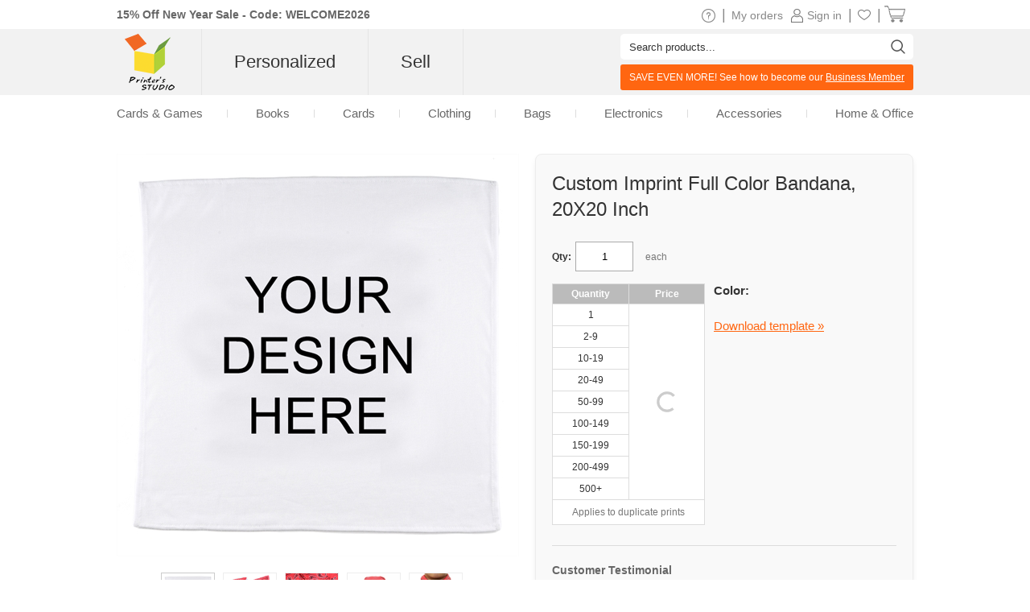

--- FILE ---
content_type: text/html
request_url: https://www.printerstudio.com/personalized/custom-imprint-bandanas-full-color.html
body_size: 12166
content:
<!DOCTYPE html PUBLIC "-//W3C//DTD XHTML 1.0 Transitional//EN" "http://www.w3.org/TR/xhtml1/DTD/xhtml1-transitional.dtd">
<html xmlns="http://www.w3.org/1999/xhtml" xmlns:fb="https://www.facebook.com/2008/fbml">
<head>
    <title>Custom Imprint Full Color Bandana, 20X20 Inch</title>
    <meta name="keywords" content="Custom Imprint Full Color Bandana, 20X20 Inch" />
    <meta name="description" content="" />
    <meta name="robots" content="index, follow" />
    <meta http-equiv="content-language" content="en" />
    <meta property="og:title" content="Custom Imprint Full Color Bandana, 20X20 Inch" />
    <meta property="og:site_name" content="PrinterStudio.com" />
    <meta property="og:image" content="https://cd2.printerstudio.com/AttachFiles/WebsiteImages/Product_Show/FI_27568.jpg" />
    <link rel="stylesheet" type="text/css" href="../css/main.css?v20260002260120" />
    <script type='text/javascript' language='javascript' src='https://www.printerstudio.com/js/jquery-3.6.0.min.js'></script>
<script type='text/javascript' language='javascript' src='https://www.printerstudio.com/js/jquery.json-2.6.0.min.js'></script>
<script type='text/javascript' language='javascript' src='https://www.printerstudio.com/js/jquery.cookie.js'></script>
<script type='text/javascript' language='javascript' src='https://www.printerstudio.com/js/qp_shared.js?v20260002260120'></script>
<script type='text/javascript' language='javascript' src='https://www.printerstudio.com/js/dn_popup.js?v20260002260120'></script>
<script type='text/javascript' language='javascript' src='https://www.printerstudio.com/js/publish.js?v20260002260120'></script>
<script type='text/javascript' language='javascript' src='https://www.printerstudio.com/js/loginstatus.js?v20260002260120'></script>
<script type='text/javascript' language='javascript' src='https://www.google.com/jsapi?key=AIzaSyBdd25gAB1vtBAJNuzcuIRzXfNzRSoLVFE'></script>
<script type='text/javascript' language='javascript' src='https://www.printerstudio.com/js/currency.js?v20260002260120'></script>
<script type='text/javascript' language='javascript' src='https://www.printerstudio.com/products/common/js/pub_preview_animationcard.js?v20260002260120'></script>
    <script type="text/javascript" language="javascript">
        function doPersonalize(url) {
            window.location.href = oPublish.readyPersonalizeUrl(url);
        };
    </script>
</head>
<body>
    <div id="divPage">
        <div id="div_content">
            <div id="divContent">
                <div class="cframe">
                    <div class="cf_right">
                        <div id="main_content">
                            <div itemscope="itemscope" itemtype="https://schema.org/Product" class="mc_protpbox">
                                <div class="proinfobox">
                                    <div class="proinfowrap">
                                        <h1 id="div_itemdesc" itemprop="name">Custom Imprint Full Color Bandana, 20X20 Inch</h1>
                                         <div id="div_AllProductPagePromotion" productType="BANDANA" publishKey="@AllProductPagePromotion" style="display: none"></div>
                                        <div itemprop="offers" itemscope="itemscope" itemtype="https://schema.org/Offer" class="prosec_lbox">
                                            <span class="instocktxt"><link itemprop="availability" href="https://schema.org/InStock" />In Stock</span>
                                            <div class="prosec1">
                                                <meta itemprop="priceCurrency" content="USD" /><div class="qtybox"><span class="black12">Qty:</span><input id="txtQty" type="text" value="1" maxlength="6" /></div><div id="div_total_qty_price" style="display: none" class="totalqtyprice" ></div><div itemprop="price" id="div_pronewprice" style="display: none" class="pronewprice" content="15.00">$15.00</div>
                                                <div class="protitle">each</div>
                                            </div>
                                            <div class="autoleft">
                                                <table id="tab_propricelist" class="bulk" border="0" cellspacing="0" cellpadding="0">
                                                    <tr>
                                                        <th>Quantity</th>
                                                        <th>Price</th>
                                                    </tr>
                                                    <input id="hidd_itemid" type="hidden" value="6C946B93CC33F5A8A3CC7D7BC2B343F9" style="display:none"><input id="hidd_pieces" type="hidden" value="1" style="display:none"><input id="hidd_minQty" type="hidden" value="1" style="display:none"><input id="hidd_nature" type="hidden" value="C" style="display:none"><input id="hidd_packid" type="hidden" value="" style="display:none"><tr><td qty="1">1 </td><td class="productPageLoading" rowspan="9" ><img title="" src="https://www.printerstudio.com/images/wait/reloading.gif" /></td><td id="p_r1_c1" price="15.00" pieces="1" style="text-align: center; display: none">$15.00</td></tr><tr><td qty="2">2-9 </td><td id="p_r2_c1" price="13.05" pieces="1" style="text-align: center; display: none">$13.05</td></tr><tr><td qty="10">10-19 </td><td id="p_r3_c1" price="12.10" pieces="1" style="text-align: center; display: none">$12.10</td></tr><tr><td qty="20">20-49 </td><td id="p_r4_c1" price="11.15" pieces="1" style="text-align: center; display: none">$11.15</td></tr><tr><td qty="50">50-99 </td><td id="p_r5_c1" price="10.30" pieces="1" style="text-align: center; display: none">$10.30</td></tr><tr><td qty="100">100-149 </td><td id="p_r6_c1" price="9.55" pieces="1" style="text-align: center; display: none">$9.55</td></tr><tr><td qty="150">150-199 </td><td id="p_r7_c1" price="8.80" pieces="1" style="text-align: center; display: none">$8.80</td></tr><tr><td qty="200">200-499 </td><td id="p_r8_c1" price="8.15" pieces="1" style="text-align: center; display: none">$8.15</td></tr><tr><td qty="500">500+ </td><td id="p_r9_c1" price="7.50" pieces="1" style="text-align: center; display: none">$7.50</td></tr>
                                                    <tr>
                                                        <td colspan="2" class="grey11">Applies to duplicate prints</td>
                                                    </tr>
                                                </table>
                                            </div>
                                            <div class="pro_right_side">
                                                 
                                                <div class="colorbox">
                                                    <div id="choosecolor"><span>Color:</span></div>
                                                    <div id="checkcolor"></div>
                                                </div>
                                                <div class="prosec_tbox">
                                                    <div class="bn_startdesignbox">
                                                        <div class="bn_startdesign"><a href="javascript:doPersonalize('https://www.printerstudio.com/products/pro_item_process_flow.aspx')">Personalize it</a></div>
                                                    </div>
                                                </div>
                                                <div class="clear">
                                                    <p><a href="../pops/bandana-temp-guide.html" target="templates" onclick="return window.open('','templates','toolbar=no,location=no,directories=no,status=no,menubar=no,resizable=no,copyhistory=no,scrollbars=yes,width=500,height=420')">Download template &raquo;</a></p>
                                                </div>
                                            </div>
											<div class="clear"></div>
                                        </div>
                                        <div itemprop="offers" itemscope="itemscope" itemtype="http://schema.org/AggregateOffer" style="display:none">
                                            <meta itemprop="priceCurrency" content="USD" />
                                            <span itemprop="lowPrice" class="lowprice">$7.50</span> - <span itemprop="highPrice" class="highprice">$15.00</span>
                                        </div>
                                        <div class="divLine"></div>
                                        <div id="tt_wrapper">
    <div itemprop="review" itemscope itemtype="https://schema.org/Review" class="tt_column testi">
        <span class="black14">Customer Testimonial<br /></span>
        <span>"I had some "mini-Euro" cards, the kind found in most Euro-games that I care about, printed by Printer's Studio.  The quality of the card paper and color reproduction were excellent.  The cards did vary slightly by ~1mm in terms of being right on center.  This is well in spec, according to their website.   However, a good card design stays well inside the safe area and uses the bleed area to minimize how noticeable this effect is.  Overall a high quality product and I am pleased to finally have a printer that make these size cards. I plan to make many more orders in the future." </span><br /><span style="color:#aaa;">Anonymous,</span><span style="color:#aaa;"> </span><span style="color:#aaa;"> United States</span> <span class="rating-foreground"><meta content="4.5" /></span>
    </div>
    <div class="tt_column_bot">
        <a href="https://www.printerstudio.com/tt_write.aspx?pid=6C946B93CC33F5A8A3CC7D7BC2B343F9&type=67AD1D35232DF941">write testimonial</a><a href="https://www.printerstudio.com/tt_list.aspx?type=67AD1D35232DF941">see more</a>
    </div>
</div>
<div class="clear"></div>
<div class="addthis_inline_share_toolbox_uor2"></div>  
                                    </div>
                                </div>
                                <div class="proimgbox">
                                    <div class="div_probigimgbox"><a class="favorite_item" id="chk_fav_FI_27568" favoritestatus="N" onclick="oPublish.btn_favorite_onclick('FI_27568', '6C946B93CC33F5A8A3CC7D7BC2B343F9')"></a> <a class="link" href="javascript:doPersonalize('https://www.printerstudio.com/products/pro_item_process_flow.aspx')"><img itemprop="image" id="photoshow" class="photo" src="https://cd2.printerstudio.com/AttachFiles/WebsiteImages/Product_Show/FI_27568.jpg" original="https://cd2.printerstudio.com/AttachFiles/WebsiteImages/Product_Show/FI_27568.jpg" rel="https://cd2.printerstudio.com/AttachFiles/WebsiteImages/Product_ItemBig/FI_27568.jpg" width="500" height="500" alt="Custom Imprint Full Color Bandana, 20X20 Inch"></a></div> <div class="sampleimagebox"><span style="display: none;" class="spec-prev-btn"></span><span style="display: none;" class="spec-next-btn"></span><div class="sampleimagecenterbox"><div class="sampleimagescrollbox"><ul><li><div><img class="img-hover" src="https://cd2.printerstudio.com/AttachFiles/WebsiteImages/Product_Show/FI_27568.jpg" original="https://cd2.printerstudio.com/AttachFiles/WebsiteImages/Product_Show/FI_27568.jpg" mid="https://cd2.printerstudio.com/AttachFiles/WebsiteImages/Product_Show/FI_27568.jpg" big="https://cd2.printerstudio.com/AttachFiles/WebsiteImages/Product_ItemBig/FI_27568.jpg" alt="View" sign="basic"></div><a class="black11" href="javascript:;"><div>View</div></a></li><li><div><img src="https://cd2.printerstudio.com/attachfiles/websiteimages/product_sample/39FEAFFBB55ECC9144B731AD6DAAE4B79F10B31C.jpg" original="https://cd2.printerstudio.com/attachfiles/websiteimages/product_sample/39FEAFFBB55ECC9144B731AD6DAAE4B79F10B31C.jpg" mid="https://cd2.printerstudio.com/attachfiles/websiteimages/product_sample/39FEAFFBB55ECC9144B731AD6DAAE4B79F10B31C.jpg" alt="" ></div><a class="black11" href="javascript:;"><div></div></a></li><li><div><img src="https://cd2.printerstudio.com/attachfiles/websiteimages/product_sample/61FB17982961CA5CBB98CD990F757507275437E2.jpg" original="https://cd2.printerstudio.com/attachfiles/websiteimages/product_sample/61FB17982961CA5CBB98CD990F757507275437E2.jpg" mid="https://cd2.printerstudio.com/attachfiles/websiteimages/product_sample/61FB17982961CA5CBB98CD990F757507275437E2.jpg" alt="" ></div><a class="black11" href="javascript:;"><div></div></a></li><li><div><img src="https://cd2.printerstudio.com/attachfiles/websiteimages/product_sample/D1E628D52245036DB54527B1B9FEB9F878E55B8F.jpg" original="https://cd2.printerstudio.com/attachfiles/websiteimages/product_sample/D1E628D52245036DB54527B1B9FEB9F878E55B8F.jpg" mid="https://cd2.printerstudio.com/attachfiles/websiteimages/product_sample/D1E628D52245036DB54527B1B9FEB9F878E55B8F.jpg" alt="" ></div><a class="black11" href="javascript:;"><div></div></a></li><li><div><img src="https://cd2.printerstudio.com/attachfiles/websiteimages/product_sample/B4DC6270B810D0754C30A2E7DFBAFD4D559C5E87.jpg" original="https://cd2.printerstudio.com/attachfiles/websiteimages/product_sample/B4DC6270B810D0754C30A2E7DFBAFD4D559C5E87.jpg" mid="https://cd2.printerstudio.com/attachfiles/websiteimages/product_sample/B4DC6270B810D0754C30A2E7DFBAFD4D559C5E87.jpg" alt="" ></div><a class="black11" href="javascript:;"><div></div></a></li></ul></div></div></div>
                                    <div class="prospec">
                                        <h5>Specifications:</h5>
                                        <ul>
                                            <li>Size Option: 22" x 22", 20" x 20", 18" x 18", 14" x 14" (promotional bandanas or Bandana Handkerchief)</li>
                                            <li>Dog bandana provide shape option of triangle and pentagon in three size option. Small 20" x 14" x 14" | Medium 28" x 20" x 20" | Large 31" x 22" x 22"</li>
                                            <li>Your print will cover the front side of the bandanas</li>
                                            <li>Material: 100% spun polyester</li>
                                            <li>Customized with edge to edge deep full color print with your images, designs, and text</li>
                                            <li>Bad hair day or just want to add an edge to your outfit? Custom bandanas are thing for you. They can be used as a headscarf, handkerchief, neckerchief...and well anything else you can think of</li>
                                            <li>Custom bandanas make your special occasion extra memorable when you gift your guests with it. Personalized bandanas are great for party wear, athletes, bachelor parties, bachelorette parties, camps, company team building events, family reunions and group vacations</li>
                                            <li>All over print full color bandanas are great birthday gifts and holiday gifts</li>
                                        </ul>
                                    </div>
                                    <div class="prosec">
                                        <h5>Description:</h5>
                                        <div class="procode">
                                            <b>Product code: </b><span itemprop="productID" content="PS011068001-26-03">PS011068001-26-03</span>
                                            <meta itemprop="category" content="Apparel & Accessories > Clothing Accessories > Bandanas & Headties > Bandanas" />
                                        </div>
                                        <p itemprop="description"></p>
                                    </div>
                                </div>
                            </div>
                            <div class="clear"></div>
                            <div class="youtube-player pic720" data-id="nlfZ__TOvTE"></div>
                            <div class="clear">&nbsp;</div>
                            <div id="divRelationAccessoryBox" style="display: none;"></div><h3>See related designs:</h3><BR><div class="clear"><h2>Business <span class="total">(Total: 29 items)</span></h2></div><div class="mc_photobox" onmousemove="oPublish.photobox_onmousemove(event);"><div class="mcpb_item"><p class="photo"><a href="https://www.printerstudio.com/personalized/bandanas.html"><img src="https://cd2.printerstudio.com/AttachFiles/WebsiteImages/Product_Items/FI_27244.jpg" alt="Custom All Over Print Bandana, 20X20 Inch" width="225" height="225" ></a><a class="favorite_item" id="chk_fav_FI_27244" favoriteStatus="N" onclick="oPublish.btn_favorite_onclick('FI_27244', '15AEA806C60624C2B076422B9D2E17F9');"></a></p><p class="desc">Custom All Over Print Bandana, 20X20 Inch</p><p class="price_new" style="display:none">$15.00</p></div><div class="mcpb_item"><p class="photo"><a href="https://www.printerstudio.com/personalized/custom-bandanas-company-logo-full-color.html"><img src="https://cd2.printerstudio.com/AttachFiles/WebsiteImages/Product_Items/FI_27577.jpg" alt="Custom Bandana With Company Logo Full Color, 20X20 Inch" width="225" height="225" ></a><a class="favorite_item" id="chk_fav_FI_27577" favoriteStatus="N" onclick="oPublish.btn_favorite_onclick('FI_27577', 'B1601A9F035E6B7F8D22173708BED0BC');"></a></p><p class="desc">Custom Bandana With Company Logo Full Color, 20X20 Inch</p><p class="price_new" style="display:none">$15.00</p></div><div class="mcpb_item"><p class="photo"><a href="https://www.printerstudio.com/personalized/custom-imprint-bandanas-full-color-with-text.html"><img src="https://cd2.printerstudio.com/AttachFiles/WebsiteImages/Product_Items/FI_27569.jpg" alt="Custom Full Color Bandana With Text, 20X20 Inch" width="225" height="225" ></a><a class="favorite_item" id="chk_fav_FI_27569" favoriteStatus="N" onclick="oPublish.btn_favorite_onclick('FI_27569', 'E8B6B305E7D4476790855EA7EBCD4BD0');"></a></p><p class="desc">Custom Full Color Bandana With Text, 20X20 Inch</p><p class="price_new" style="display:none">$15.00</p></div><div class="mcpb_item"><p class="photo"><a href="https://www.printerstudio.com/personalized/custom-bandanas-design-artwork-full-color.html"><img src="https://cd2.printerstudio.com/AttachFiles/WebsiteImages/Product_Items/FI_27608.jpg" alt="Custom Bandana With Design Artwork Full Color, 20X20 Inch" width="225" height="225" ></a><a class="favorite_item" id="chk_fav_FI_27608" favoriteStatus="N" onclick="oPublish.btn_favorite_onclick('FI_27608', '7039532D3CADE2BEAC508B2F02BC7D88');"></a></p><p class="desc">Custom Bandana With Design Artwork Full Color, 20X20 Inch</p><p class="price_new" style="display:none">$15.00</p></div><div class="morebox"><div class="itemmore"><a href="https://www.printerstudio.com/unique-ideas/bandana-personalized-promotional-gifts.html" class="btn_more">More &raquo;</a></div></div></div><div id="divSellDesignBox" style="display: none;"></div>
                        </div>
                    </div>
                    <div id="divProducts"></div>
                    <script type='text/javascript' language='javascript'>oPublish.readyRender();oPublish.renderProductPageAnimation();$(document).ready(function(){oPublish.onload();oLoginStatus.requestHandle();});</script>
                </div>
            </div>
        </div>
        <div id="div_footer"><div id="footer_top">
    <div class="shareWrap">
        <div class="emailbox">
            <div class="joinUsWrap">
                <span>Join our mailing list</span>
                <input id="txt_email_offers" type="text" maxlength="50" onfocus="value=''" value="Enter your email address..." />
                <input id="btn_email_offers" type="button" value="Submit" onclick="oGlobalF.requestHandle();" />
            </div>
            <p class="clear">Enter your email address and get a <span class="price_shrink" style="display: none">5</span> off coupon* on your next purchase</p>
        </div>
        <div class="socialWrap">
            <p>Stay Connected</p>
            <ul>
                <li>
                    <a class="socialIcon" href="https://www.facebook.com/PrinterStudio">
                        <img alt="Facebook icon" class="imageWrap" src="https://www.printerstudio.com/images/site/Facebook_edm.png" title="Facebook icon" border="0" width="40">
                    </a>
                </li>
                <li>
                    <a class="socialIcon" href="https://www.instagram.com/printer_studio/">
                        <img alt="Instagram icon" class="imageWrap" src="https://www.printerstudio.com/images/site/Instagram.png" title="Instagram icon" border="0" width="40">
                    </a>
                </li>
                <li>
                    <a class="socialIcon" href="https://www.pinterest.com/printerstudio/">
                        <img alt="Pinterest icon" class="imageWrap" src="https://www.printerstudio.com/images/site/Pinterest_edm.png" title="Pinterest icon" border="0" width="40">
                    </a>
                </li>
                <li>
                    <a class="socialIcon" href="https://www.youtube.com/channel/UCYGqNh_P2t_-wD6KAfS6K4g">
                        <img alt="Youtube icon" class="imageWrap" src="https://www.printerstudio.com/images/site/Youtube_edm.png" title="Youtube icon" border="0" width="40">
                    </a>
                </li>
            </ul>
        </div>
        <span class="clear"></span>
    </div>
    <div class="ft_menu_Wrap">
        <div class="ft_menu">
            <p>Customer Service</p>
            <ol>
                <li><a class="white11" href="https://www.printerstudio.com/help.aspx">Help / FAQs</a></li>
                <li><a class="white11" href="https://www.printerstudio.com/support/os.aspx">Contact us</a></li>
                <li><a class="white11" href="https://www.printerstudio.com/account/acc_orders.aspx">My Orders / Reorder</a></li>
                <li><a class="white11" href="https://www.printerstudio.com/rewards.aspx">Rewards Program</a></li>
                <li><a class="white11" href="https://www.printerstudio.com/shipping.aspx">Shipping and Delivery</a></li>
                <li><a class="white11" href="https://www.printerstudio.com/guarantee.aspx">Guarantee & Returns</a></li>
                <li><a class="white11" href="https://www.printerstudio.com/coupons.aspx">Coupons</a></li>
            </ol>
        </div>
        <div class="ft_menu">
            <p>Our Company</p>
            <ol>
                <li><a class="white11" href="https://www.printerstudio.com/about.aspx">About Us</a></li>
                <li><a class="white11" href="https://www.printerstudio.com/personalized-photo-gifts.aspx">Our Products</a></li>
                <li><a class="white11" href="https://www.printerstudio.com/user-agreement.aspx">User Agreement</a></li>
                <li><a class="white11" href="https://www.printerstudio.com/privacy_policy.aspx">Privacy Policy</a></li>
                <li><a class="white11" href="https://www.printerstudio.com/sitemap.aspx">Sitemap</a></li>
                <li><a class="white11" href="https://www.printerstudio.com/forms/mail-friend.aspx">Refer A Friend</a></li>
                <li><a class="white11" href="https://www.printerstudio.com/blog/home.aspx">Blog</a></li>
            </ol>
        </div>
        <div class="ft_menu">
            <p>Design Your Own</p>
            <ol>
                <li><a class="white11" href="https://www.printerstudio.com/unique-ideas/custom-card-and-puzzle-games.html">Cards & Games</a></li>
                <li><a class="white11" href="https://www.printerstudio.com/unique-ideas/create-photo-books.html">Books</a></li>
                <li><a class="white11" href="https://www.printerstudio.com/unique-ideas/make-photo-cards.html">Cards</a></li>
                <li><a class="white11" href="https://www.printerstudio.com/unique-ideas/personalized-clothing.html">Clothing</a></li>
                <li><a class="white11" href="https://www.printerstudio.com/unique-ideas/personalized-bags-accessory.html">Bags</a></li>
                <li><a class="white11" href="https://www.printerstudio.com/unique-ideas/personalized-electronic-accessories.html">Electronics</a></li>
                <li><a class="white11" href="https://www.printerstudio.com/unique-ideas/personalized-accessories.html">Accessories</a></li>
                <li><a class="white11" href="https://www.printerstudio.com/unique-ideas/personalized-home-decor.html">Home & Office</a></li>
            </ol>
        </div>
        <div class="ft_menu">
            <p>Make Money with Us</p>
            <ol>
                <li><a class="white11" href="https://www.printerstudio.com/business-program.aspx">Business Program</a></li>
                <li><a class="white11" href="https://www.printerstudio.com/sell.aspx" target="_blank">Sell Your Design</a></li>
            </ol>
        </div>
        <span class="clear"></span>
    </div>
    <div class="paymentWrap">
        <div class="footer_currency">
            <p class="currency_title">Currency</p>
            <div id="divCurrencyBox" class="currency_data"></div>
        </div>
        <div class="weAcceptWrap">
            <p>We accept</p>
            <div class="visa">&nbsp;</div>
            <div class="visa2">&nbsp;</div>
        </div>
        <div class="footer_country">
            <p>International Sites:</p>
            <ul>
                <li id="us">
                    <div></div>
                    <a class="white11" href="https://www.printerstudio.com">USA & Worldwide</a>
                </li>
                <li id="ca">
                    <div></div>
                    <a class="white11" href="https://www.printerstudio.ca" target="_blank">Canada</a>
                </li>
                <li id="de">
                    <div></div>
                    <a class="white11" href="https://www.printerstudio.de" target="_blank">Germany</a>
                </li>
                <li id="uk">
                    <div></div>
                    <a class="white11" href="https://www.printerstudio.co.uk/" target="_blank">United Kingdom</a>
                </li>
                <li id="es">
                    <div></div>
                    <a class="white11" href="https://www.printerstudio.es" target="_blank">Spain</a>
                </li>
                <li id="fr">
                    <div></div>
                    <a class="white11" href="https://www.printerstudio.fr" target="_blank">France</a>
                </li>
            </ul>
        </div>
        <span class="clear"></span>
    </div>
    <div class="copyright">All Content Copyright &copy; 2025, PrinterStudio.com</div>
</div>
<div id="divAcceptCookiePolicy" class="cookie-policy">
    <p>
        <b>Cookies</b>: PrinterStudio.com and third-parties use cookies to improve browsing and content delivery.
        <a onclick="window.open('https://www.printerstudio.com/cookie_policy.html', 'cookiepolicy', 'toolbar=no,location=no,directories=no,status=no,menubar=no,resizable=no,copyhistory=no,scrollbars=yes,width=800,height=600'); return false" href="#">Cookie Policy</a>
    </p>
    <p>
        <a id="btn_reject" onclick="rejectCookiePolicy()">Reject</a>
        <a id="btn_accept" onclick="acceptCookiePolicy()">Accept</a>
    </p>
</div>
<div id="divJqueryBox" style="display: none"></div>
<script type="text/javascript">
    if (!window.jQuery) { qp_shared.jsObject.loadFile(document.getElementById("divJqueryBox"), "https://www.printerstudio.com/js/jquery-3.6.0.min.js") }
</script>
<script type="text/javascript" src="https://www.printerstudio.com/js/jquery.cookie.js"></script>
<script>
    function acceptCookiePolicy() { $.cookie("__usplpy", "Y", { expires: 365, path: "/", domain: document.domain }); var oDivCookiePolicy = document.getElementById("divAcceptCookiePolicy"); if (oDivCookiePolicy) { oDivCookiePolicy.style.display = "none" } };
    function rejectCookiePolicy() { $.cookie("__usplpy", "N", { expires: 365, path: "/", domain: document.domain }); var oDivCookiePolicy = document.getElementById("divAcceptCookiePolicy"); if (oDivCookiePolicy) { oDivCookiePolicy.style.display = "none" } };
    setTimeout(function loadCookiePolicy() { var oDivCookiePolicy = document.getElementById("divAcceptCookiePolicy"); if (oDivCookiePolicy) { var cookiePolicy = $.cookie("__usplpy"); oDivCookiePolicy.style.display = (cookiePolicy != null && cookiePolicy != "") ? "none" : "block" } }, 5);
</script></div>
    </div>
    <div id="fb-root"></div>
    <div id="div_header"><meta content="width=device-width, initial-scale=1.0, maximum-scale=1.0, user-scalable=0" name="viewport" />
<meta name="theme-color" content="#b1d138">
<script type="text/javascript" src="https://accounts.google.com/gsi/client" async defer></script>
<div id="header_promo_bar">
    <div class="hrtbox" id="pc-divHeaderTopBar">
        <div class="hrbbox"><b><a id="header_promo_textlink" href="https://www.printerstudio.com/pops/promotion.aspx" rel="nofollow" target="promo" style="font-weight:bold;" onclick="return window.open('','promo','toolbar=no,width=620,height=550,location=no,directories=no,status=no,menubar=no,resizable=no,left=' (screen.availWidth-620)/2 ',top=' (screen.availHeight-550)/2 ',copyhistory=no,scrollbars=yes')">15% Off New Year Sale - Code: WELCOME2026</a></b></div>
        <div class="hrtbox_comp"><div class="btn_cart"></div><a class="grey11" id="lnkCartItemCount" href="https://www.printerstudio.com/cart/cart.aspx"><span class="cart_icon"><img src="https://www.printerstudio.com/images/system/cart.png"/></span>&nbsp;</a></div><div class="hrtbox_comp"><div class="btn_favorite"><a class="grey11" href="https://www.printerstudio.com/account/favorites.aspx"><span class="header_fav_bar_icon"><img alt="fav" src="https://www.printerstudio.com/images/system/icon-fav-header.png" /></span></a></div> | </div><div id="divloginbox" class="hrtbox_comp"><div class="btn_user"></div><a class="grey11" href="https://www.printerstudio.com/login.aspx"><span class="header_promo_bar_icon"><img src="https://www.printerstudio.com/images/system/member.png" alt=""></span><span>Sign in</span></a> | </div><div id="divwishlistbox" class="hrtbox_comp"></div><div class="hrtbox_comp"><div class="btn_order"></div><a class="grey11" id="lnkOrderStatusCount" href="https://www.printerstudio.com/account/acc_orders.aspx">My orders</a></div>
        <div class="hrtbox_comp">
            <div class="btn_fav"></div>
            <a class="grey11" href="https://www.printerstudio.com/help.aspx"><span class="header_promo_bar_icon"><img alt="Help" src="https://www.printerstudio.com/images/system/icon-help.png"></span></a>|
        </div>
        <div class="clear"></div>
    </div>
    <div id="m-divHeaderTopBarBox" class="hrtbox" style="display: none">
        <div id="m-divNavBar"><div><div id ="m-navBarBtn"><a href="javascript:oMobileMenu.showMenu()"></a></div><div id="m-navListBox" style="display:none;"><div class="m-nav-list"><ul><li class="m-logo"><div class="headerleftbox"><a href="https://www.printerstudio.com"><img src="https://www.printerstudio.com/images/site/printerstudio_logo_60.png" alt="PrinterStudio"/></a></div><div class="m-menu-close"><a href="javascript:oMobileMenu.hiddMenu()">X</a></div></li><li class="txt_mobile_search"><div class="txt_top_search-wrap"><input id="txt_top_search" value="Search" onfocus="value = ''" autocomplete="off"><img src="https://www.printerstudio.com/images/button/icon-menu-search.png" id="btn_top_search"></div></li><li><div class='bold'><a href='javascript:void(0)'>Custom</a></div></li><li><div><a href="https://www.printerstudio.com/unique-ideas/custom-card-and-puzzle-games.html">Cards & Games</a></div></li><li><div><a href="https://www.printerstudio.com/unique-ideas/make-photo-cards.html">Cards</a></div></li><li><div><a href="https://www.printerstudio.com/unique-ideas/personalized-clothing.html">Clothing</a></div></li><li><div><a href="https://www.printerstudio.com/unique-ideas/personalized-bags-accessory.html">Bags</a></div></li><li><div><a href="https://www.printerstudio.com/unique-ideas/personalized-electronic-accessories.html">Electronics</a></div></li><li><div><a href="https://www.printerstudio.com/unique-ideas/personalized-home-decor.html">Home & Office</a></div></li><li><div><a href="https://www.printerstudio.com/unique-ideas/personalized-accessories.html">Accessories</a></div></li><li class="line"><div class="partition_line"></div></li><li><div class='bold'><a href="https://www.printerstudio.com/sell.aspx">Sell Your Design</a></div></li><li class="line"><div class="partition_line"></div></li><li><div><a href="https://www.printerstudio.com/account/favorites.aspx"><span class="header_fav_bar_icon">Favorites</span></a></div></li><li><div id="divMobilewishlistbox"></div></li><li><div><a id="lnkMobileOrderStatusCount" href="https://www.printerstudio.com/account/acc_orders.aspx">My orders</a></div></li><li class="line"><div class="partition_line"></div></li><li><div><a href="https://www.printerstudio.com/shipping.aspx">Shipping</a></div></li><li><div><a href="https://www.printerstudio.com/support/os.aspx">Contact us</a></div></li></ul></div ></div ></div ></div>
        <div class="hrtbox_comp"><div class="btn_cart"></div><a class="grey11" id="lnkMobileCartItemCount" href="https://www.printerstudio.com/cart/cart.aspx"><span class="cart_icon"><img src="https://www.printerstudio.com/images/system/cart.png"/></span>&nbsp;</a></div><div id="divMobileloginbox" class="hrtbox_comp"><div class="btn_user"></div><a class="grey11" href="https://www.printerstudio.com/login.aspx"><span class="header_promo_bar_icon"><img src="https://www.printerstudio.com/images/system/member.png" alt=""></span><span>Sign in</span></a></div>
    </div>
</div>
<div class="headerwrap pc-headerwrap">
    <div class="header_body_bar">
        <div class="headerrightbox">
            <div id="headerRightBoxContent">
                <div class="headerleftbox"><a href="https://www.printerstudio.com"><img src="https://www.printerstudio.com/images/site/printerstudio_logo_60.png" height="70" alt="Printers Studio"></a></div>
                <div id="headerMenuBox">
                    <div id="headerTopMenu">
                        <ul id="nav">
                            <li id="headerTopMenuList">
                                <b><a id="headerTopMenuLink" href="https://www.printerstudio.com">Personalized</a></b>
                                <div class="headerTopMenuListWrap">
                                    <ul class="navcol">
                                        <li class="title"><a href="https://www.printerstudio.com/unique-ideas/custom-card-and-puzzle-games.html">Cards & Games</a></li>
                                        <li><a href="https://www.printerstudio.com/unique-ideas/custom-playing-cards.html">Playing Cards</a></li>
                                        <li><a href="https://www.printerstudio.com/unique-ideas/blank-playing-cards.html">Custom Cards</a></li>
                                        <li><a href="https://www.printerstudio.com/unique-ideas/cards-accessories.html">Cards Accessories</a></li>
                                        <li><a href="https://www.printerstudio.com/unique-ideas/jigsaw-photo-puzzles.html">Puzzles</a></li>
                                        <li><a href="https://www.printerstudio.com/unique-ideas/personalized-wooden-puzzle.html">Wooden Puzzles</a></li>
                                        <li><a href="https://www.printerstudio.com/unique-ideas/matching-memory-games.html">Memory Games</a></li>
                                        <li><a href="https://www.printerstudio.com/unique-ideas/trader-card.html">Trader Cards</a></li>
                                        <li><a href="https://www.printerstudio.com/unique-ideas/custom-game-mats.html">Game Mats</a></li>
                                        <li><a href="https://www.printerstudio.com/unique-ideas/personalized-chips.html">Chips</a></li>
                                        <li class="title"><a href="https://www.printerstudio.com/unique-ideas/create-photo-books.html">Books</a></li>
                                        <li><a href="https://www.printerstudio.com/unique-ideas/create-photo-books.html">Photo Books</a></li>
                                    </ul>
                                    <ul class="navcol">
                                        <li class="title"><a href="https://www.printerstudio.com/unique-ideas/make-photo-cards.html">Cards</a></li>
                                        <li><a href="https://www.printerstudio.com/unique-ideas/foil-stamped-cards.html">Foil Cards</a></li>
                                        <li><a href="https://www.printerstudio.com/unique-ideas/invitation-card-glitter.html">Glitter Cards</a></li>
                                        <li><a href="https://www.printerstudio.com/unique-ideas/print-greeting-cards.html">Folded Photo Cards</a></li>
                                        <li><a href="https://www.printerstudio.com/unique-ideas/invitation-card.html">Flat Photo Cards</a></li>
                                        <li><a href="https://www.printerstudio.com/unique-ideas/photo-animation-card.html">Animated Cards</a></li>
                                        <li><a href="https://www.printerstudio.com/unique-ideas/photo-3d-card.html">3D Cards</a></li>
                                        <li class="title"><a href="https://www.printerstudio.com/unique-ideas/personalized-clothing.html">Clothing</a></li>
                                        <li><a href="https://www.printerstudio.com/unique-ideas/photo-t-shirt.html">Tshirts</a></li>
                                        <li><a href="https://www.printerstudio.com/unique-ideas/personalized-sweatshirt.html">Sweatshirts</a></li>
                                        <li><a href="https://www.printerstudio.com/unique-ideas/personalized-hoodies.html">Hoodies</a></li>
                                        <li><a href="https://www.printerstudio.com/unique-ideas/personalized-tank-tops.html">Tank Tops</a></li>
                                        <li><a href="https://www.printerstudio.com/unique-ideas/custom-flip-flops.html">Flip Flops</a></li>
                                        <li><a href="https://www.printerstudio.com/unique-ideas/custom-printed-caps-hats.html">Hats</a></li>
                                        <li><a href="https://www.printerstudio.com/unique-ideas/personalized-bandana.html">Bandanas</a></li>
                                        <li><a href="https://www.printerstudio.com/unique-ideas/personalized-headband.html">Headbands</a></li>
                                        <li><a href="https://www.printerstudio.com/unique-ideas/personalized-embroidery-polo-shirt.html">Polo Shirts</a></li>
                                        <li><a href="https://www.printerstudio.com/unique-ideas/personalized-socks.html">Socks</a></li>
                                        <li><a href="https://www.printerstudio.com/unique-ideas/custom-neck-gaiter.html">Neck Gaiters</a></li>
                                    </ul>
                                    <ul class="navcol">
                                        <li class="title"><a href="https://www.printerstudio.com/unique-ideas/personalized-bags-accessory.html">Bags</a></li>
                                        <li><a href="https://www.printerstudio.com/unique-ideas/personalized-tote-bags.html">Tote Bags</a></li>
                                        <li><a href="https://www.printerstudio.com/unique-ideas/custom-printed-reusable-bag.html">Reusable Shopping Bags</a></li>
                                        <li><a href="https://www.printerstudio.com/unique-ideas/personalized-coin-purse.html">Coin Purses</a></li>
                                        <li><a href="https://www.printerstudio.com/unique-ideas/personalized-cosmetic-bag.html">Cosmetic Bags</a></li>
                                        <li><a href="https://www.printerstudio.com/unique-ideas/personalized-clutch-bag.html">Wristlet Clutches</a></li>
                                        <li><a href="https://www.printerstudio.com/unique-ideas/personalized-pencil-bag.html">Pencil Bags</a></li>
                                        <li><a href="https://www.printerstudio.com/unique-ideas/wine-bag.html">Wine Bags</a></li>
                                        <li><a href="https://www.printerstudio.com/unique-ideas/drawstring-backpack.html">Drawstring Backpacks</a></li>
                                        <li><a href="https://www.printerstudio.com/unique-ideas/crossbodybag.html">Crossbody Bags</a></li>
                                        <li class="title"><a href="https://www.printerstudio.com/unique-ideas/personalized-electronic-accessories.html">Electronics</a></li>
                                        <li><a href="https://www.printerstudio.com/unique-ideas/custom-made-laptop-bags.html">Laptop Sleeves</a></li>
                                        <li><a href="https://www.printerstudio.com/unique-ideas/custom-made-folio-case.html">iPad Folio Cases</a></li>
                                        <li><a href="https://www.printerstudio.com/unique-ideas/camera-strap.html">Camera Straps</a></li>
                                    </ul>
                                    <ul class="navcol">
                                        <li class="title"><a href="https://www.printerstudio.com/unique-ideas/personalized-accessories.html">Accessories</a></li>
                                        <li><a href="https://www.printerstudio.com/unique-ideas/custom-button-pin.html">Button Pins</a></li>
                                        <li><a href="https://www.printerstudio.com/unique-ideas/personalized-keychain.html">Keychains</a></li>
                                        <li><a href="https://www.printerstudio.com/unique-ideas/custom-compact-mirror.html">Mirrors</a></li>
                                        <li><a href="https://www.printerstudio.com/unique-ideas/luggage-handle-wrap.html">Luggage Handle Wraps</a></li>
                                        <li><a href="https://www.printerstudio.com/unique-ideas/strap.html">Sunglass Straps</a></li>
                                        <li><a href="https://www.printerstudio.com/unique-ideas/personalized-necklaces.html">Necklaces</a></li>
                                        <li><a href="https://www.printerstudio.com/unique-ideas/photo-pendant.html">Pendants</a></li>
                                        <li><a href="https://www.printerstudio.com/unique-ideas/personalized-dog-tag.html">Pet Tags</a></li>
                                        <li><a href="https://www.printerstudio.com/unique-ideas/heart-shaped-tin-box.html">Heart-Shaped Tin Boxes</a></li>
                                        <li><a href="https://www.printerstudio.com/unique-ideas/personalized-luggage-tag.html">Luggage Tags</a></li>
                                        <li><a href="https://www.printerstudio.com/unique-ideas/personalized-bracelet.html">Leather Bracelets</a></li>
                                        <li><a href="https://www.printerstudio.com/unique-ideas/custom-lanyard.html">Lanyards</a></li>
                                    </ul>
                                    <ul class="navcol">
                                        <li class="title"><a href="https://www.printerstudio.com/unique-ideas/personalized-home-decor.html">Home & Office</a></li>
                                        <li><a href="https://www.printerstudio.com/unique-ideas/make-your-own-calendars.html">Calendars</a></li>
                                        <li><a href="https://www.printerstudio.com/unique-ideas/photo-apron.html">Aprons</a></li>
                                        <li><a href="https://www.printerstudio.com/unique-ideas/fridge-photo-magnets.html">Magnets</a></li>
                                        <li><a href="https://www.printerstudio.com/unique-ideas/wood-print.html">Wood Prints</a></li>
                                        <li><a href="https://www.printerstudio.com/unique-ideas/personalized-christmas-stockings.html">Christmas Stockings</a></li>
                                        <li><a href="https://www.printerstudio.com/unique-ideas/photo-cube.html">Photo Cubes</a></li>
                                        <li><a href="https://www.printerstudio.com/unique-ideas/personalized-ornaments.html">Ornaments</a></li>
                                        <li><a href="https://www.printerstudio.com/unique-ideas/personalized-photo-poster.html">Posters</a></li>
                                        <li><a href="https://www.printerstudio.com/unique-ideas/custom-doormat.html">Doormats</a></li>
                                        <li><a href="https://www.printerstudio.com/unique-ideas/personalized-clock.html">Clocks</a></li>
                                        <li><a href="https://www.printerstudio.com/unique-ideas/custom-photo-notebook.html">Notebooks</a></li>
                                        <li><a href="https://www.printerstudio.com/unique-ideas/canvas-prints.html">Canvases</a></li>
                                        <li><a href="https://www.printerstudio.com/unique-ideas/personalized-tumblers.html">Tumblers</a></li>
                                    </ul>
                                    <ul class="navcol">
                                        <li class="title">&nbsp;</li>
                                        <li><a href="https://www.printerstudio.com/unique-ideas/personalized-bookmark.html">Animated Bookmarks</a></li>
                                        <li><a href="https://www.printerstudio.com/unique-ideas/photo-mousepads.html">Mousepads</a></li>
                                        <li><a href="https://www.printerstudio.com/unique-ideas/personalized-pillow.html">Pillows</a></li>
                                        <li><a href="https://www.printerstudio.com/unique-ideas/custom-can-cooler.html">Can Coolers</a></li>
                                        <li><a href="https://www.printerstudio.com/unique-ideas/diy-photo-tile.html">Tile Prints</a></li>
                                        <li><a href="https://www.printerstudio.com/unique-ideas/personalized-coasters.html">Coasters</a></li>
                                        <li><a href="https://www.printerstudio.com/unique-ideas/personalized-placemats.html">Placemats</a></li>
                                        <li><a href="https://www.printerstudio.com/unique-ideas/personalized-water-bottle.html">Water Bottles</a></li>
                                        <li><a href="https://www.printerstudio.com/unique-ideas/personalized-drinking-glasses.html">Drinking Glasses</a></li>
                                        <li><a href="https://www.printerstudio.com/unique-ideas/custom-clipboards.html">Clipboards</a></li>
                                        <li><a href="https://www.printerstudio.com/unique-ideas/wine-tag.html">Wine Tags</a></li>
                                        <li><a href="https://www.printerstudio.com/unique-ideas/personalized-photo-glass-prints.html">Glass Prints</a></li>
                                    </ul>
                                    <div id="divOccasions_Recipients">
                                        <div class="Occasions_Recipients_mid">
                                            <div class="Occasions_Recipients_sub">
                                                <h6 class="occasion_gifts_title">Shop by Occasions</h6>
                                            </div>
                                            <ul class="sub_list">
                                                <li><a href="https://www.printerstudio.com/unique-ideas/personalized-christmas-gifts.html">Christmas</a></li>
                                                <li><a href="https://www.printerstudio.com/unique-ideas/personalized-valentines-gifts.html">Valentine's Day</a></li>
                                                <li><a href="https://www.printerstudio.com/unique-ideas/personalized-wedding-gifts.html">Wedding & Anniversary</a></li>
                                            </ul>
                                            <div class="Occasions_Recipients_more"><a href="https://www.printerstudio.com/unique-ideas/shop-by-occasions.html">See All &gt;</a></div>
                                        </div>
                                        <div class="Occasions_Recipients_mid">
                                            <div class="Occasions_Recipients_sub">
                                                <h6 class="occasion_gifts_title">Gifts for Recipients</h6>
                                            </div>
                                            <ul class="sub_list">
                                                <li><a href="https://www.printerstudio.com/unique-ideas/personalized-pet-gifts.html">Pet Lovers</a></li>
                                                <li><a href="https://www.printerstudio.com/unique-ideas/personalized-promotional-gifts.html">Business</a></li>
                                            </ul>
                                            <div class="Occasions_Recipients_more"><a href="https://www.printerstudio.com/unique-ideas/gifts-for-recipients.html">See All &gt;</a></div>
                                        </div>
                                        <div class="temporarybox" id="divtemporaryframe">
                                            <iframe frameborder="0" src="https://www.printerstudio.com/design/dn_temporary_top.aspx" scrolling="no" class="temporaryframe" id="ifm_temporary"></iframe>
                                        </div>
                                    </div>
                                </div>
                            </li>
                            <li id="header_sell">
                                <b><a href="https://www.printerstudio.com/sell.aspx">Sell</a></b>
                                <div>
                                    <ul class="headerSell">
                                        <li class="pic"><img src="https://www.printerstudio.com/images/site/sell/design.jpg" width="240" height="145" /></li>
                                        <li class="selltxt">
                                            <i>Sell</i>
                                            Transform your creativity into beautiful products. Sell them now and make some money. It is easy and hassle-free.
                                            <a href="https://www.printerstudio.com/sell.aspx">Learn More &gt;</a>
                                            <span class="btnsell"><a href="https://www.printerstudio.com/sell-your-design/sell-your-design.aspx">Start Selling</a></span>
                                        </li>
                                    </ul>
                                    <ul class="headerSell sec">
                                        <li class="pic"><img src="https://www.printerstudio.com/images/site/sell/shop1.jpg" width="240" height="145" /></li>
                                        <li class="selltxt">
                                            <i>Shop</i>
                                            Find the right design and artwork. On any product. Created by our designer community.
                                            <a href="https://www.printerstudio.com/sell.aspx">Learn More &gt;</a>
                                            <span class="btnsell"><a href="https://www.printerstudio.com/sell-your-design/index.aspx">Shop Now</a></span>
                                        </li>
                                    </ul>
                                </div>
                            </li>
                        </ul>
                    </div>
                    <div id="headerSearchBox">
                        <input id="txt_top_search" maxlength="50" value="Search products..." onfocus="value=''" />
                        <span id="btn_top_search"></span>
                        <div class="businessmemberbox" style="background-color:#FF6611;"><div id="#NormalNavigetionBox"><span>SAVE EVEN MORE! See how to become our <a target="_blank" href="https://www.printerstudio.com/business-program.aspx">Business Member</a></span></div></div>
                    </div>
                </div>
            </div>
        </div>
    </div>
</div>
<div name='PublishWebsiteAnnounce' class='publish-website-announce'></div>
<ul id="secMenu">
    <li><a href="https://www.printerstudio.com/unique-ideas/custom-card-and-puzzle-games.html">Cards & Games</a></li>
    <li><a href="https://www.printerstudio.com/unique-ideas/create-photo-books.html">Books</a></li>
    <li><a href="https://www.printerstudio.com/unique-ideas/make-photo-cards.html">Cards</a></li>
    <li><a href="https://www.printerstudio.com/unique-ideas/personalized-clothing.html">Clothing</a></li>
    <li><a href="https://www.printerstudio.com/unique-ideas/personalized-bags-accessory.html">Bags</a></li>
    <li><a href="https://www.printerstudio.com/unique-ideas/personalized-electronic-accessories.html">Electronics</a></li>
    <li><a href="https://www.printerstudio.com/unique-ideas/personalized-accessories.html">Accessories</a></li>
    <li><a href="https://www.printerstudio.com/unique-ideas/personalized-home-decor.html">Home & Office</a></li>
</ul>
<div class="headerwrap m-headerwrap" style="display:none;">
    <div class="header_body_bar">
        <div class="headerrightbox">
            <div id="headerRightBoxContent">
                <div class="headerleftbox"><a href="https://www.printerstudio.com/"><img src="https://www.printerstudio.com/images/site/printerstudio_logo_60.png" height="70" alt="Printers Studio"></a></div>
                <div id="headerMenuBox">
                    <div id="headerTopMenu">
                        <ul id="nav">
                            <li id="headerTopMenuList">
                                <b><a id="headerTopMenuLink" href="https://www.printerstudio.com">Personalized</a></b>
                            </li>
                            <li id="header_sell">
                                <b><a href="https://www.printerstudio.com/sell.aspx">Sell</a></b>
                            </li>
                        </ul>
                    </div>
                </div>
            </div>
        </div>
    </div>
</div>
<script type="text/javascript">
    var objPcHeader = document.getElementById("pc-divHeaderTopBar"); var objMobileHeader = document.getElementById("m-divHeaderTopBarBox"); if (objPcHeader != null && objMobileHeader != null) { if (qp_shared.checkIsMobile()) { objPcHeader.style.display = "none"; objMobileHeader.style.display = "block" } else { objPcHeader.style.display = "block"; objMobileHeader.style.display = "none" } }
</script>
<!-- Google tag (gtag.js) -->
<script async src="https://www.googletagmanager.com/gtag/js?id=G-D3RTHKRCZS"></script>
<script>window.dataLayer = window.dataLayer || []; function gtag() { dataLayer.push(arguments); } gtag('js', new Date()); gtag('config', 'G-D3RTHKRCZS');</script>
<script type="text/javascript">
    var google_conversion_id = 1025143196; var google_conversion_label = "9gs5CKSE_wQQnOPp6AM"; var google_custom_params = window.google_tag_params; var google_remarketing_only = true;
</script>
<script type="text/javascript" src="//www.googleadservices.com/pagead/conversion.js">
</script>
<noscript>
    <div style="display: inline;"> <img height="1" width="1" style="border-style: none;" alt="" src="//googleads.g.doubleclick.net/pagead/viewthroughconversion/1025143196/?value=0&amp;label=9gs5CKSE_wQQnOPp6AM&amp;guid=ON&amp;script=0" /> </div>
</noscript>
<div id="divJqueryBox1" style="display: none"></div>
<div id="divJqueryBox2" style="display: none"></div>
<script type="text/javascript">
    if (!window.jQuery) { qp_shared.jsObject.loadFile(document.getElementById("divJqueryBox1"), "https://www.printerstudio.com/js/jquery-3.6.0.min.js"); qp_shared.jsObject.loadFile(document.getElementById("divJqueryBox2"), "https://www.printerstudio.com/js/jquery.json-2.6.0.min.js") }
</script>
<script type="text/javascript" src="https://www.printerstudio.com/js/global_footer.js?v20260002260120"></script>
<script type="text/javascript">
    function btn_top_search_onclick() { var obj = document.getElementById("txt_top_search"); if (obj != null) { qp_shared.xssFilterObject("txt_top_search"); if (obj.value == "") { alert("Please type in something to search for"); obj.focus(); return } else { location.href = "https://www.printerstudio.com/search/search.aspx?ne=" + escape(obj.value) } } };
    document.getElementById("btn_top_search").onclick = function () { if (typeof (btn_top_search_onclick) == "function") { btn_top_search_onclick() } };
    document.onkeydown = function (e) { var ev = document.all ? window.event : e; if (ev.keyCode == 13) { if (document.activeElement.id == "txt_top_search") { if (typeof (btn_top_search_onclick) == "function") { btn_top_search_onclick() } } } }
    document.addEventListener("click", function (event) { try { if (qp_shared.checkIsMobile()) { var dom = document.getElementById("m-navListBox"); if (dom != null && dom.style.display == "block") { var x = event.clientX; var y = event.clientY; var domX1 = dom.offsetLeft; var domY1 = dom.offsetTop; var domX2 = dom.offsetLeft + dom.offsetWidth; var domY2 = dom.offsetTop + dom.offsetHeight; if (x < domX1 || x > domX2 || y < domY1 || y > domY2) { dom.style.display = "none"; event.preventDefault(); return false } } } } catch (e) { } });
</script>
<script type="text/javascript">
    $('#secMenu >li').hover(function () { $(this).find('.secMenu_div').animate({ opacity: 'show', height: 'show' }, 150) }, function () { $('.secMenu_div').stop(true, true).hide() }); try { qp_shared.googleLoginOnload() } catch (e) { }
</script>
<script src="https://www.printerstudio.com/js/qp_scrolltop.js?v20260002260120"></script>
<script src="https://www.printerstudio.com/js/dn_menu_mobile.js?v20260002260120"></script></div>
    <script type="text/javascript" src="https://www.printerstudio.com/js/jquery.imagezoom.min.js"></script>
<script type="text/javascript">
    $(document).ready(function () {
        $("div.sampleimagebox").find("img").click(function () {
            photoShow(this);
        });

        $("div.sampleimagebox a.black11").click(function () {
            photoShow(this);
        });

        function setFavoriteStatus(displayValue) {
            var favoriteList= document.getElementsByClassName("favorite_item");
            if (favoriteList.length > 0) {
                var objFavorite = favoriteList[0];
                if (objFavorite != null) {
                    objFavorite.style.display = displayValue;
                }
            }
        };

        function photoShow(obj) {
            var $this = $(obj);
            var $image = $this.closest("li").find("img").eq(0);

            $this.closest("ul").find("img").removeClass("img-hover");
            $image.addClass("img-hover");

            var mid = $image.attr("mid"), big = $image.attr("big");
            if (mid == null) { mid = ""; } if (big == null) { big = ""; }

            var sign = $image.attr("sign");

            var objPhotoShow = document.getElementById("photoshow");
            var objFrame = document.getElementById("divProductPageFlashPreviewBody");

            var objFlashBox = null;
            var objFlashElements = document.getElementById("SWFAnimationCarddivProductPageFlashPreviewElements");
            var objHtml5Box = document.getElementById("divProductPageFlashPreviewElements");

            if (objHtml5Box != null)
                objFlashBox = objHtml5Box;
            else
                objFlashBox = objFlashElements;

            if (objPhotoShow != null) {
                if (sign == "basic") {
                    setFavoriteStatus("block");

                    if (objFlashBox != null) {
                        objFlashBox.style.display = "";
                        objPhotoShow.style.display = "none";
                    }
                    else {
                        objPhotoShow.style.display = "";

                        $("#photoshow").attr({ src: mid, rel: big });
                    }
                }
                else {
                    setFavoriteStatus("none");

                    if (objFlashBox != null)
                        objFlashBox.style.display = "none";
                    objPhotoShow.style.display = "";

                    $("#photoshow").attr({ src: mid, rel: big });
                }
            }
            else if (objFrame != null) {
                var objLink = document.createElement("a");

                objLink.className = "link";
                objLink.href = "#";

                var objImg = document.createElement("IMG");

                objImg.id = "photoshow";
                objImg.className = "photo";
                objImg.setAttribute("itemprop", "image");
                objImg.setAttribute("original", mid);

                objImg.src = mid;

                objLink.appendChild(objImg);
                objFrame.appendChild(objLink);

                if (objFlashBox != null)
                    objFlashBox.style.display = "none";
            }
        };
    });
</script>
<script type='text/javascript'>
    if (document.getElementById("checkcolor") != null) {
        if (qp_shared.trim(document.getElementById("checkcolor").innerHTML) == "")
            document.getElementById("choosecolor").style.display = "none";
        else
            document.getElementById("choosecolor").style.display = "block";
    }
</script>
<script type="text/javascript">
    $(document).ready(function () {
        $('.testi').readTTContent({ pid: "6C946B93CC33F5A8A3CC7D7BC2B343F9", type: "67AD1D35232DF941" });

        $('#chk_magnetic').click(function () {
            if (this.checked) $('#img_layer').fadeIn()
            else $('#img_layer').fadeOut()
        });
    });
</script>
<script type="text/javascript">
    window.fbAsyncInit = function () {
        FB.init({
            appId: '127124847327059', status: true, cookie: true,
            xfbml: true
        });
    };
    (function () {
        var e = document.createElement('script'); e.async = true;
        e.src = document.location.protocol +
        '//connect.facebook.net/en_US/all.js';
        document.getElementById('fb-root').appendChild(e);
    }());
</script>
<script type="text/javascript">
    $(function () {
        window.liWidth = $(".sampleimagescrollbox ul li").outerWidth();
        var liQty = $(".sampleimagescrollbox ul").children("li").length;
        var ulWidth = window.liWidth * liQty;
        $(".sampleimagescrollbox ul").css("width", ulWidth);

        if (qp_shared.checkIsMobile()) {
            $(".sampleimagecenterbox").css("width", "100%");
            $(".sampleimagecenterbox .sampleimagescrollbox").css("width", "100%");
            $(".sampleimagecenterbox .sampleimagescrollbox").css("overflow", "auto");
            $(".sampleimagecenterbox").css("margin", "0");
        } else {
            if (ulWidth > $(".sampleimagecenterbox .sampleimagescrollbox").outerWidth()) {
                $(".sampleimagebox .spec-next-btn").css("display", "");
                $(".sampleimagebox .spec-prev-btn").css("display", "");

                $(".sampleimagecenterbox").css("margin", "0");
                $(".sampleimagecenterbox .sampleimagescrollbox").css("margin", "auto");
            }

            var boxWidth = $(".sampleimagescrollbox").width();
            var liHideCount = parseInt(boxWidth / window.liWidth);
            window.sampleImageLength = liQty - liHideCount > 0 ? liQty - liHideCount : 0;
            window.currentSampleImageIndex = 0;

            $(".sampleimagebox .spec-next-btn").click(function () {
                window.currentSampleImageIndex++;
                if (window.currentSampleImageIndex < window.sampleImageLength) {
                    $(".sampleimagescrollbox ul").animate({ left: -(window.liWidth * window.currentSampleImageIndex) });
                } else {
                    window.currentSampleImageIndex = window.sampleImageLength;
                    $(".sampleimagescrollbox ul").animate({ left: -(window.liWidth * window.sampleImageLength) });
                }
            });
            $(".sampleimagebox .spec-prev-btn").click(function () {
                window.currentSampleImageIndex--;
                if (window.currentSampleImageIndex > 0) {
                    $(".sampleimagescrollbox ul").animate({ left: -(window.liWidth * window.currentSampleImageIndex) });
                } else {
                    window.currentSampleImageIndex = 0;
                    $(".sampleimagescrollbox ul").animate({ left: 0 });
                }
            });
        }
    })
</script>
<script type='text/javascript'>function showtc(coupon) { $('#tc' + coupon).slideToggle('fast', function () { }); }</script>
<script type="text/javascript" language="javascript">
  function labnolIframe(div) {
    var iframe = document.createElement('iframe');
    iframe.setAttribute(
      'src',
      'https://www.youtube.com/embed/' + div.dataset.id + '?autoplay=1&rel=0'
    );
    iframe.setAttribute('frameborder', '0');
    iframe.setAttribute('allowfullscreen', '1');
    iframe.setAttribute(
      'allow',
      'accelerometer; autoplay; encrypted-media; gyroscope; picture-in-picture'
    );
    div.parentNode.replaceChild(iframe, div);
  }

  function initYouTubeVideos() {
    var playerElements = document.getElementsByClassName('youtube-player');
    for (var n = 0; n < playerElements.length; n++) {
      var videoId = playerElements[n].dataset.id;
      var div = document.createElement('div');
      div.setAttribute('data-id', videoId);
      var thumbNode = document.createElement('img');
      thumbNode.src = '//i.ytimg.com/vi/ID/hq720.jpg'.replace(
        'ID',
        videoId
      );
      div.appendChild(thumbNode);
      var playButton = document.createElement('div');
      playButton.setAttribute('class', 'play');
      div.appendChild(playButton);
      div.onclick = function () {
        labnolIframe(this);
      };
      playerElements[n].appendChild(div);
    }
  }

  document.addEventListener('DOMContentLoaded', initYouTubeVideos);
</script>
</body>
</html>